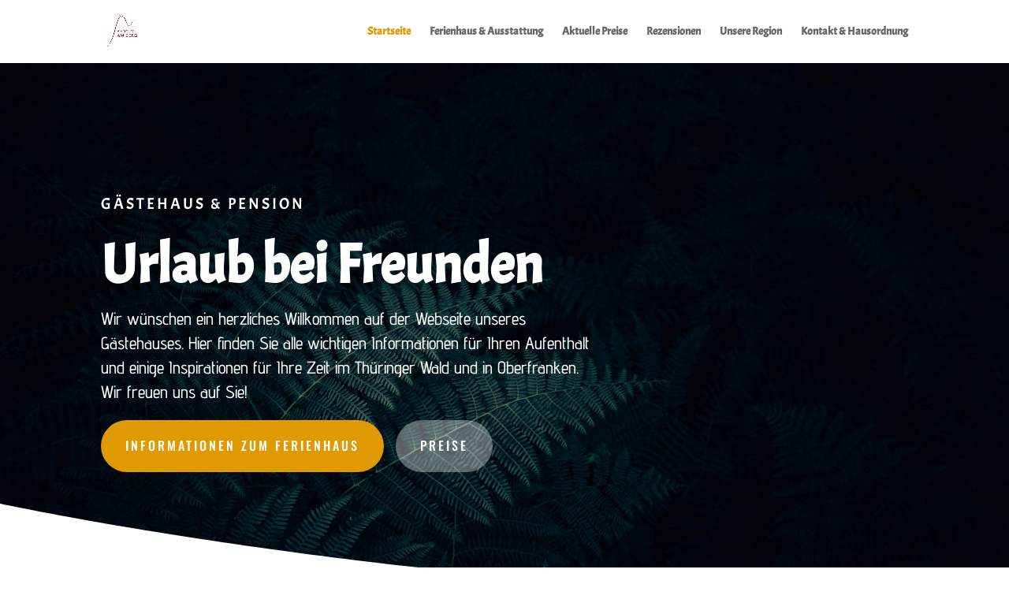

--- FILE ---
content_type: text/css
request_url: https://usercontent.one/wp/pension-am-berg.info/wp-content/et-cache/16/et-core-unified-deferred-16.min.css?ver=1765018860
body_size: 1384
content:
div.et_pb_section.et_pb_section_0{background-image:url(https://pension-am-berg.info/wp-content/uploads/2020/01/philipp-pilz-AOhBMkQlzgM-unsplash-scaled.jpg)!important}.et_pb_section_0.et_pb_section{background-color:#000000!important}.et_pb_section_0.section_has_divider.et_pb_bottom_divider .et_pb_bottom_inside_divider{background-image:url([data-uri]);background-size:100% 124px;bottom:0;height:124px;z-index:10;transform:scale(1,1)}.et_pb_fullwidth_header_0.et_pb_fullwidth_header .header-content h1,.et_pb_fullwidth_header_0.et_pb_fullwidth_header .header-content h2.et_pb_module_header,.et_pb_fullwidth_header_0.et_pb_fullwidth_header .header-content h3.et_pb_module_header,.et_pb_fullwidth_header_0.et_pb_fullwidth_header .header-content h4.et_pb_module_header,.et_pb_fullwidth_header_0.et_pb_fullwidth_header .header-content h5.et_pb_module_header,.et_pb_fullwidth_header_0.et_pb_fullwidth_header .header-content h6.et_pb_module_header{font-family:'Acme',Helvetica,Arial,Lucida,sans-serif;text-transform:uppercase;font-size:20px;letter-spacing:3px;line-height:1.5em;text-align:left}.et_pb_fullwidth_header_0.et_pb_fullwidth_header .et_pb_header_content_wrapper{font-family:'Advent Pro',Helvetica,Arial,Lucida,sans-serif;font-size:20px;line-height:1.5em}.et_pb_fullwidth_header_0.et_pb_fullwidth_header .et_pb_fullwidth_header_subhead{font-family:'Acme',Helvetica,Arial,Lucida,sans-serif;font-weight:700;font-size:70px;line-height:1.5em;text-align:left}.et_pb_fullwidth_header.et_pb_fullwidth_header_0{background-color:rgba(255,255,255,0)}.et_pb_fullwidth_header_0{padding-top:12vw;padding-bottom:12vw}body #page-container .et_pb_section .et_pb_fullwidth_header_0 .et_pb_button_one.et_pb_button{color:#FFFFFF!important;border-width:15px!important;border-color:rgba(210,159,104,0);border-radius:100px;letter-spacing:3px;font-size:16px;font-family:'Oswald',Helvetica,Arial,Lucida,sans-serif!important;text-transform:uppercase!important;background-color:#E09900}body #page-container .et_pb_section .et_pb_fullwidth_header_0 .et_pb_button_one.et_pb_button:hover{border-radius:100px!important;padding-right:2em;padding-left:0.7em;background-image:initial;background-color:#cc8d66}body #page-container .et_pb_section .et_pb_fullwidth_header_0 .et_pb_button_one.et_pb_button,body #page-container .et_pb_section .et_pb_fullwidth_header_0 .et_pb_button_one.et_pb_button:hover,body #page-container .et_pb_section .et_pb_fullwidth_header_0 .et_pb_button_two.et_pb_button,body #page-container .et_pb_section .et_pb_fullwidth_header_0 .et_pb_button_two.et_pb_button:hover,body #page-container .et_pb_section .et_pb_button_0,body #page-container .et_pb_section .et_pb_button_0:hover,body #page-container .et_pb_section .et_pb_button_1,body #page-container .et_pb_section .et_pb_button_1:hover{padding:0.3em 1em!important}body #page-container .et_pb_section .et_pb_fullwidth_header_0 .et_pb_button_one.et_pb_button:before,body #page-container .et_pb_section .et_pb_fullwidth_header_0 .et_pb_button_one.et_pb_button:after,body #page-container .et_pb_section .et_pb_fullwidth_header_0 .et_pb_button_two.et_pb_button:before,body #page-container .et_pb_section .et_pb_fullwidth_header_0 .et_pb_button_two.et_pb_button:after,body #page-container .et_pb_section .et_pb_button_0:before,body #page-container .et_pb_section .et_pb_button_0:after,body #page-container .et_pb_section .et_pb_button_1:before,body #page-container .et_pb_section .et_pb_button_1:after{display:none!important}body #page-container .et_pb_section .et_pb_fullwidth_header_0 .et_pb_button_two.et_pb_button{color:#ffffff!important;border-width:15px!important;border-color:rgba(0,0,0,0);border-radius:100px;letter-spacing:3px;font-size:16px;font-family:'Oswald',Helvetica,Arial,Lucida,sans-serif!important;text-transform:uppercase!important;background-color:rgba(255,255,255,0.35)}body #page-container .et_pb_section .et_pb_fullwidth_header_0 .et_pb_button_two.et_pb_button:hover{padding-right:2em;padding-left:0.7em;background-image:initial;background-color:#d29f68}.et_pb_fullwidth_header_0 .et_pb_button_one.et_pb_button,.et_pb_fullwidth_header_0 .et_pb_button_two.et_pb_button{transition:background-color 0ms ease 0ms,border-radius 0ms ease 0ms}.et_pb_fullwidth_header_0.et_pb_fullwidth_header .et_pb_fullwidth_header_container .header-content{max-width:640px}.et_pb_section_1.et_pb_section{padding-top:96px;padding-right:0px;padding-bottom:96px;padding-left:0px;margin-top:-3px;background-color:#ffffff!important}.et_pb_text_0 h2{font-family:'Lora',Georgia,"Times New Roman",serif;font-weight:700;font-size:50px;line-height:1.5em}.et_pb_text_0 h5{font-family:'Oswald',Helvetica,Arial,Lucida,sans-serif;text-transform:uppercase;font-size:20px;color:rgba(0,0,0,0.4)!important;letter-spacing:3px}.et_pb_text_0{max-width:600px}.et_pb_text_1{line-height:2em;font-family:'Advent Pro',Helvetica,Arial,Lucida,sans-serif;font-size:18px;line-height:2em}.et_pb_row_2{min-height:366px}.et_pb_row_2.et_pb_row{padding-bottom:0px!important;padding-bottom:0px}.et_pb_text_2,.et_pb_text_3,.et_pb_text_4{line-height:2em;font-family:'Advent Pro',Helvetica,Arial,Lucida,sans-serif;font-size:18px;line-height:2em;max-width:600px}.et_pb_text_2 h1,.et_pb_text_4 h1,.et_pb_text_5 h1,.et_pb_text_6 h1{font-family:'Acme',Helvetica,Arial,Lucida,sans-serif}.et_pb_text_2 h3,.et_pb_text_3 h3,.et_pb_text_4 h3,.et_pb_text_5 h3,.et_pb_text_6 h3{font-family:'Oswald',Helvetica,Arial,Lucida,sans-serif;text-transform:uppercase;font-size:20px;letter-spacing:3px;line-height:1.5em}.et_pb_button_0_wrapper{margin-bottom:2px!important}body #page-container .et_pb_section .et_pb_button_0{color:#FFFFFF!important;border-width:6px!important;border-color:rgba(209,189,175,0);border-radius:100px;letter-spacing:3px;font-size:16px;font-family:'Acme',Helvetica,Arial,Lucida,sans-serif!important;text-transform:uppercase!important;background-color:#E09900}body #page-container .et_pb_section .et_pb_button_0:hover,body #page-container .et_pb_section .et_pb_button_1:hover{background-image:initial;background-color:#cc8d66}.et_pb_button_0,.et_pb_button_1{transition:background-color 300ms ease 0ms}.et_pb_button_0,.et_pb_button_0:after,.et_pb_button_1,.et_pb_button_1:after{transition:all 300ms ease 0ms}body #page-container .et_pb_section .et_pb_button_1{border-width:6px!important;border-color:rgba(209,189,175,0);border-radius:100px;letter-spacing:3px;font-size:16px;font-family:'Acme',Helvetica,Arial,Lucida,sans-serif!important;text-transform:uppercase!important;background-color:#E09900}.et_pb_section_2{min-height:500px}.et_pb_text_5,.et_pb_text_6{line-height:1.5em;font-family:'Advent Pro',Helvetica,Arial,Lucida,sans-serif;font-size:18px;line-height:1.5em;max-width:600px}.et_pb_text_5 h2,.et_pb_text_6 h2{font-family:'Acme',Helvetica,Arial,Lucida,sans-serif;color:#E09900!important}div.et_pb_section.et_pb_section_3{background-image:linear-gradient(180deg,#ffffff 0%,rgba(255,255,255,0) 100%),url(https://pension-am-berg.info/wp-content/uploads/2020/01/dan-otis-OYFHT4X5isg-unsplash-scaled.jpg)!important}.et_pb_section_3.et_pb_section{padding-top:0px;padding-right:0px;padding-bottom:511px;padding-left:0px;margin-top:0px}.et_pb_text_0.et_pb_module{margin-left:auto!important;margin-right:auto!important}@media only screen and (max-width:980px){.et_pb_fullwidth_header_0.et_pb_fullwidth_header .et_pb_fullwidth_header_subhead{font-size:80px}}@media only screen and (max-width:767px){.et_pb_fullwidth_header_0.et_pb_fullwidth_header .et_pb_fullwidth_header_subhead{font-size:50px}}